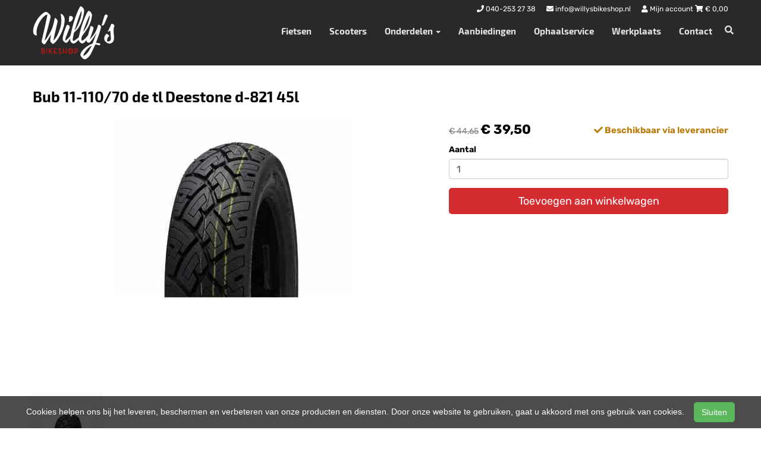

--- FILE ---
content_type: text/html; charset=UTF-8
request_url: https://willysbikeshop.nl/products/bub-11-11070-de-tl-deestone-d-821-45l
body_size: 9160
content:
<!DOCTYPE html>
<html lang="nl-NL">
<head>
    <meta charset="utf-8">
    <meta http-equiv="X-UA-Compatible" content="IE=edge">
    <meta name="viewport" content="width=device-width, initial-scale=1">

    <title>
        Bub 11-110/70 de tl Deestone d-821 45l - Willy&#039;s Bikeshop
    </title>
    
    <meta name="generator" content="SitePack"/>
            <link rel="stylesheet" href="/build/308.e2ff95d7.css"><link rel="stylesheet" href="/build/frontend_site.14e7758a.css">
                <link href="/css/site?version=1769003097" rel="stylesheet">
    <link rel="alternate" href="/rss/" title="RSS feed" type="application/rss+xml"/>
    <meta name="robots" content="index,follow"/>
    <meta name="theme-color" content="#333333">
        <meta property="og:locale" content="nl_NL"/>
    <meta property="og:url" content="https://willysbikeshop.nl/products/bub-11-11070-de-tl-deestone-d-821-45l"/>
    <meta property="og:type" content="website"/>
    <meta property="og:image" content=""/>
    <meta property="og:title" content="Bub 11-110/70 de tl Deestone d-821 45l - Willy&#039;s Bikeshop"/>
    <meta property="og:description" content="Bub 11-110/70 de tl Deestone d-821 45l"/>
    <meta property="og:type" content="website"/>
    <meta property="og:site_name" content="Willy&#039;s Bikeshop"/>
    <meta name="description" content="Bub 11-110/70 de tl Deestone d-821 45l"/>
    <link rel="canonical" href="https://willysbikeshop.nl/products/bub-11-11070-de-tl-deestone-d-821-45l"/>    
            <script type='application/ld+json'>{"@context":"https://schema.org","@graph":[{"@type":"Organization","@id":"https://willysbikeshop.nl/#organization","name":"Willy's Bikeshop","url":"https://willysbikeshop.nl","sameAs":["https://www.instagram.com"],"foundingDate":2023,"legalName":"Willy's Bikeshop","logo":{"@type":"ImageObject","@id":"https://willysbikeshop.nl/#logo","inLanguage":"nl","url":"https://content.sitepack.io/sites/a8c42124-733d-fc22-3ff5671b1cc8/669202363ff5c4499099.png","contentUrl":"https://content.sitepack.io/sites/a8c42124-733d-fc22-3ff5671b1cc8/669202363ff5c4499099.png","width":500,"height":500,"caption":"Willy's Bikeshop logo"},"image":{"@id":"https://willysbikeshop.nl/#logo"}},{"@type":"WebPage","@id":"https://willysbikeshop.nl/products/bub-11-11070-de-tl-deestone-d-821-45l#webpage","url":"https://willysbikeshop.nl/products/bub-11-11070-de-tl-deestone-d-821-45l","name":"Bub 11-110/70 de tl Deestone d-821 45l - Willy's Bikeshop","isPartOf":{"@id":"https://willysbikeshop.nl/#website"},"datePublished":"2023-03-04T21:40:54+00:00","dateModified":"2026-01-18T03:37:26+00:00","description":"","breadcrumb":{"@id":"https://willysbikeshop.nl/products/bub-11-11070-de-tl-deestone-d-821-45l#breadcrumb"},"inLanguage":"nl","potentialAction":[{"@type":"ReadAction","target":["https://willysbikeshop.nl/products/bub-11-11070-de-tl-deestone-d-821-45l"]}]},{"@type":"BreadcrumbList","@id":"https://willysbikeshop.nl/products/bub-11-11070-de-tl-deestone-d-821-45l#breadcrumb","itemListElement":[{"@type":"ListItem","position":1,"name":"Willy's Bikeshop","item":"https://willysbikeshop.nl"},{"@type":"ListItem","position":2,"name":"Bub 11-110/70 de tl Deestone d-821 45l","image":null}]},{"@context":"https://schema.org/","@type":"Product","name":"Bub 11-110/70 de tl Deestone d-821 45l","url":"https://willysbikeshop.nl/products/bub-11-11070-de-tl-deestone-d-821-45l","image":"https://content.sitepack.io/sites/a8c42124-733d-fc22-3ff5671b1cc8/669202364a5d45353d26.jpg","offers":{"@type":"Offer","availability":"https://schema.org/InStock","price":"39.50","priceCurrency":"EUR","itemCondition":"http://schema.org/NewCondition","seller":{"@type":"Organization","name":"Willy's Bikeshop"},"url":"https://willysbikeshop.nl/products/bub-11-11070-de-tl-deestone-d-821-45l","shippingDetails":{"@type":"OfferShippingDetails","shippingRate":{"@type":"MonetaryAmount","value":"8.25","currency":"EUR"}}},"brand":{"@type":"Brand","name":"Deestone"},"gtin":"8718336039596","description":"All Season band"},{"@type":"WebSite","@id":"https://willysbikeshop.nl/#website","url":"https://willysbikeshop.nl","name":"Willy's Bikeshop","description":"Uw fietsenmaker in Veldhoven","publisher":{"@id":"https://willysbikeshop.nl/#organization"},"potentialAction":[{"@type":"SearchAction","target":{"@type":"EntryPoint","urlTemplate":"https://willysbikeshop.nl/search/{search_term_string}"},"query-input":"required name=search_term_string"}],"inLanguage":"nl","copyrightHolder":{"@id":"https://willysbikeshop.nl/#organization"}}]}</script>
        <script src="/js/sitepack_library.js"></script>
    <script type="text/javascript">
        var sitePackOptions = {
            language: "nl",
            name: "Willy&#039;s Bikeshop",
            domain: "https://willysbikeshop.nl",
        };
                let storedCartUuid = localStorage.getItem('cart_uuid');
        let twigCartUuid = 'b2a20d3b-1131-3644-6970d8587c8b';
        if (storedCartUuid == null || storedCartUuid != twigCartUuid) {
            localStorage.setItem('cart_uuid', twigCartUuid);
        }
            </script>
    <!-- SitePack custom modules section -->
        <link href="https://api.mapbox.com/mapbox-gl-js/v2.10.0/mapbox-gl.css" rel="stylesheet">
<script src="https://api.mapbox.com/mapbox-gl-js/v2.10.0/mapbox-gl.js"></script>
        <!-- / SitePack custom modules section -->
                <script src="/build/runtime.cb0cb145.js" defer></script><script src="/build/302.4ec466fe.js" defer></script><script src="/build/930.ecc94d52.js" defer></script><script src="/build/918.036de850.js" defer></script><script src="/build/frontend_js.9ef8f12a.js" defer></script>
    </head>
<body class="product-page page-product page-product-overview store-enabled spacing-normal">
    <script src="/js/themes/themes.min.js?version=1769003097"></script>
        
    <header id="header-wrapper-8">
            <nav class="navbar navbar-default navbar-fixed-top navbar-store-enabled"
     id="header-template-8">
    <div class="container menu-wrapper">
        <div class="navbar-header">
            <button type="button" class="navbar-toggle collapsed" data-toggle="collapse"
                    data-target="#sitepack-main-nav-1" aria-expanded="false">
                <span class="sr-only">Toggle navigation</span>
                <span class="icon-bar"></span>
                <span class="icon-bar"></span>
                <span class="icon-bar"></span>
            </button>
                            
    
                
                                                                                                                                                                                        <a class="navbar-brand navbar-brand-logo" href="/"><img src="https://content.sitepack.io/sites/a8c42124-733d-fc22-3ff5671b1cc8/669202363ff5c4499099.png" class="navbar-logo"
                                                                        alt="Logo Willy&#039;s Bikeshop"/></a>
                    </div>

                <div class="site-info">
                <div class="phonenumber-wrapper">
        <a href="tel:040-253 27 38">
            <i class="fas fa-phone"></i>
            <span class="hide-mobile">040-253 27 38</span>        </a>
    </div>
    <div class="mail-wrapper">
        <a href="mailto:info@willysbikeshop.nl">
            <i class="fas fa-envelope"></i>
            <span class="hide-mobile">info@willysbikeshop.nl</span>        </a>
    </div>

                            <div class="cart-wrapper">
                                            <a href="/store/login">
                            <i class="fas fa-user"></i>
                            Mijn account                        </a>
                                        <a href="/store/cart">
                        <i class="fas fa-shopping-cart"></i> &euro; <span id="cart-amount">0,00</span>
                    </a>
                </div>
                    </div>
        <div class="collapse navbar-collapse navbar-collapse-with-site-info" id="sitepack-main-nav-1">
                            <ul class="nav navbar-nav navbar-right">
                                                
    
    
                                                                <li class="nav-item-1">
                                    <a href="/categories/fietsen"                       title="Fietsen">
                        Fietsen
                    </a>
                                </li>
                                                                                                    <li class="nav-item-2">
                                    <a href="/categories/scooters"                       title="Scooters">
                        Scooters
                    </a>
                                </li>
                                                                                                                    <li class="dropdown nav-item-3">
                    <a href="/onderdelen"
                       class="dropdown-toggle"
                       data-toggle="dropdown" role="button" aria-haspopup="true" aria-expanded="false"
                       title="Onderdelen">
                        Onderdelen
                        <span class="caret"></span>                    </a>
                    <ul class="dropdown-menu">
                                                    <li>
                                <a href="/categories/oa"                                    title="Fietsonderdelen">
                                    Fietsonderdelen
                                </a>
                            </li>
                                                    <li>
                                <a href="/categories/bromfietsonderdelen"                                    title="Bromfietsonderdelen">
                                    Bromfietsonderdelen
                                </a>
                            </li>
                                            </ul>
                </li>
                                                                                                    <li class="nav-item-4">
                                    <a href="/aanbiedingen"                       title="Aanbiedingen">
                        Aanbiedingen
                    </a>
                                </li>
                                                                                                    <li class="nav-item-5">
                                    <a href="/ophaalservice"                       title="Ophaalservice">
                        Ophaalservice
                    </a>
                                </li>
                                                                                                    <li class="nav-item-6">
                                    <a href="/werkplaats"                       title="Werkplaats">
                        Werkplaats
                    </a>
                                </li>
                                                                                                    <li class="nav-item-7">
                                    <a href="/contact"                       title="Contact">
                        Contact
                    </a>
                                </li>
                                        
                                                                
    
                
                                                                                                                                                                                        <li class="search-bar live-search-sitepack">
                        <form id="search" action="/search" method="post">
                            <div class="inline-live-search-wrapper">
                                <input type="text" name="query" id="livesearch"
                                       placeholder="Zoeken..."
                                       class="form-control" autocomplete="off"/>
                                <div id="search-results"></div>
                            </div>
                        </form>
                    </li>
                    <li class="search-button">
                        <button onclick="toggleSearchForm();"><i class="fas fa-search"></i></button>
                    </li>
                </ul>
            </div>
        </div>
</nav>    </header>

<script type="text/javascript">
    updateCart();
</script>

<section>
            <div class="content-container" id="product-template-1">
    <div class="container" id="content">
        <div class="row">
            <div class="content-block content-product col-sm-12 full-width col-md-12">
                <div class="container-fluid no-padding" id="productPage">
            <div class="row product">
            <div class="col-sm-12">
                <h1 class="custom-title" style="padding-left:0;">Bub 11-110/70 de tl Deestone d-821 45l</h1>
            </div>
        </div>
    
    <div class="row product product-outline">
        <div class="col-sm-12 col-md-7">
            <div class="product-images">
            <div class="product-image" id="productMainImage">
            <img src="https://content.sitepack.io/sites/a8c42124-733d-fc22-3ff5671b1cc8/669202364a5d45353d26.jpg" alt="Bub 11-110/70 de tl Deestone d-821 45l (8718336039596)"
                 class="product-image-full" data-toggle="modal" data-target="#photoModal" />
        </div>
    
            <div class="product-image-thumbnails">
                            <div class="image-thumbnail-wrapper" onclick="viewProductImage('https://content.sitepack.io/sites/a8c42124-733d-fc22-3ff5671b1cc8/669202364a5d45353d26.jpg');">
                    <img src="https://content.sitepack.io/[base64]" alt="Bub 11-110/70 de tl Deestone d-821 45l (8718336039596)" data-sort-order="0" data-url="https://content.sitepack.io/sites/a8c42124-733d-fc22-3ff5671b1cc8/669202364a5d45353d26.jpg"
                         class="product-image-thumb"/>
                </div>
                    </div>
    </div>
        </div>
        <div class="col-sm-12 col-md-5 product-info">
            <h4 class="product-price">
            <span class="product-price-advised">
        &euro; 44,65</span> <strong>
        &euro; 39,50</strong>
                                                            <div id="stockInfo" class="pull-right"><p>&nbsp;</p></div>
                </h4>

            
            
            
            <div class="product-cta">
                                    <div id="product-page-variants">
    </div>                
                                    
                                        <div id="addToCartForm">
                        <form name="product_add_to_cart" method="post"><div id="product_add_to_cart"><div class="form-group"><label class="control-label required" for="product_add_to_cart_quantity">Aantal</label> <input type="text" id="product_add_to_cart_quantity" name="product_add_to_cart[quantity]" required="required" inputmode="decimal" class="form-control" value="1" />  </div> <div class="form-group"><button type="submit" id="product_add_to_cart_submit" name="product_add_to_cart[submit]" class="btn btn-primary btn-block btn-lg btn">Toevoegen aan winkelwagen</button></div><input type="hidden" id="product_add_to_cart__token" name="product_add_to_cart[_token]" data-controller="csrf-protection" value="5fbd3380439cf9.TdqRn095umWn7uTasqfpH7sgHEtw8HnSaKXdINg0UQ4.ebj90Sg65RGS37yRi82EWf1UJBgUxQ6nBsu1YbpOG1lgnOnvd0-IE8CIoQ" /></div></form>
                    </div>
                                                </div>
            

                            <div id="stockTableWrapper">
                    <button class="btn btn-default btn-block" onclick="$('#stockTable').toggle();">
                        Bekijk winkelvoorraad                    </button>

                    <div id="stockTable"></div>
                </div>
                    </div>
    </div>
        <div class="row product" id="product-properties">
        <div class="col-sm-12 col-md-8">
            
            
                            
                <h2 class="product-name-sub-heading">Bub 11-110/70 de tl Deestone d-821 45l</h2>
                <p>All Season band</p>
            
            
                            <h3>Producteigenschappen</h3>
                <table class="table table-striped table-bordered">
                    <thead>
                    <tr>
                        <th>Eigenschap</th>
                        <th>Waarde</th>
                    </tr>
                    </thead>
                    <tbody>
                                                                                                        <tr>
                                    <td>Merk</td>
                                    <td>                                            Banden
                                        </td>
                                </tr>
                                                                                                                                                                                                        <tr>
                                    <td>Ean upc</td>
                                    <td>                                            8718336039596
                                        </td>
                                </tr>
                                                                                            </tbody>
                </table>
            
                    </div>
                    <div class="col-sm-12 col-md-4">
                <h3>Vergelijkbare producten</h3>

                <div class="container-fluid no-padding products-related">
                                            <div class="row">
                                                            <div class="col-xs-6">
    <div class="product-related" onclick="location.href='/products/bub-12-13070-de-tl-deestone-d-805-62p';">
        <div class="product-title-related">
            <h3><a href="/products/bub-12-13070-de-tl-deestone-d-805-62p">Bub 12-130/70 de tl Deestone d-805 62p</a></h3>
        </div>

                    <div class="product-image">
                <img src="https://content.sitepack.io/sites/a8c42124-733d-fc22-3ff5671b1cc8/669202364a5d5d237493.jpg" alt=""
                     class="product-related-image"/>
            </div>
        
        
        <div class="product-price">
            
            <span class="product-price-advised">
        &euro; 55,40</span> <strong>
        &euro; 44,50</strong>
            </div>
    </div>
</div>
                                                            <div class="col-xs-6">
    <div class="product-related" onclick="location.href='/products/bub-12-11070-power-1-tl-diffusion-g1061-47l';">
        <div class="product-title-related">
            <h3><a href="/products/bub-12-11070-power-1-tl-diffusion-g1061-47l">Bub 12-110/70 Power 1 tl diffusion g1061 47l</a></h3>
        </div>

                    <div class="product-image">
                <img src="https://content.sitepack.io/sites/a8c42124-733d-fc22-3ff5671b1cc8/669202364a64d0500b9f.jpg" alt=""
                     class="product-related-image"/>
            </div>
        
        
        <div class="product-price">
            
            <span class="product-price-advised">
        &euro; 65,10</span> <strong>
        &euro; 47,50</strong>
            </div>
    </div>
</div>
                                                    </div>
                                            <div class="row">
                                                            <div class="col-xs-6">
    <div class="product-related" onclick="location.href='/products/michelin-bub-16-12080-mi-tl-city-grip-2-ms-60s';">
        <div class="product-title-related">
            <h3><a href="/products/michelin-bub-16-12080-mi-tl-city-grip-2-ms-60s">Michelin Bub 16-120/80 mi tl city grip 2 m+s 60s</a></h3>
        </div>

                    <div class="product-image">
                <img src="https://content.sitepack.io/sites/a8c42124-733d-fc22-3ff5671b1cc8/6692023653ebdc6f23e5.jpg" alt=""
                     class="product-related-image"/>
            </div>
        
        
        <div class="product-price">
            
            <strong>&euro; 124,50</strong>
            </div>
    </div>
</div>
                                                            <div class="col-xs-6">
    <div class="product-related" onclick="location.href='/products/michelin-bub-16-10080-mi-tl-city-grip-2-ms-50s';">
        <div class="product-title-related">
            <h3><a href="/products/michelin-bub-16-10080-mi-tl-city-grip-2-ms-50s">Michelin Bub 16-100/80 mi tl city grip 2 m+s 50s</a></h3>
        </div>

                    <div class="product-image">
                <img src="https://content.sitepack.io/sites/a8c42124-733d-fc22-3ff5671b1cc8/669202364a64d2d0b191.jpg" alt=""
                     class="product-related-image"/>
            </div>
        
        
        <div class="product-price">
            
            <span class="product-price-advised">
        &euro; 110,40</span> <strong>
        &euro; 93,50</strong>
            </div>
    </div>
</div>
                                                    </div>
                                    </div>
            </div>
            </div>
            <div class="row product" id="product-next-prev">
            <div class="col-sm-12 col-md-6">
                            </div>
            <div class="col-sm-12 col-md-6">
                            </div>
        </div>
    </div>

<div class="modal fade" id="photoModal" tabindex="-1" role="dialog" aria-labelledby="photoModal">
    <div class="modal-dialog" role="document">
        <div class="modal-content">
            <div class="modal-header">
                <button type="button" class="close" data-dismiss="modal" aria-label="Close"><span
                            aria-hidden="true">&times;</span>
                </button>
                <h4 class="modal-title">Bub 11-110/70 de tl Deestone d-821 45l</h4>
            </div>
            <div class="modal-body text-center">
                                    <div class="product-image" id="productMainImageModal">
                        <img src="https://content.sitepack.io/sites/a8c42124-733d-fc22-3ff5671b1cc8/669202364a5d45353d26.jpg" alt=""
                             class="product-image-full"/>
                    </div>
                            </div>
            <div class="modal-footer text-left">
                <div class="product-modal-image-thumbnails">
                                            <img src="https://content.sitepack.io/[base64]" alt=""
                             data-url="https://content.sitepack.io/sites/a8c42124-733d-fc22-3ff5671b1cc8/669202364a5d45353d26.jpg" class="product-image-thumb"
                             onclick="viewProductImageModal('https://content.sitepack.io/sites/a8c42124-733d-fc22-3ff5671b1cc8/669202364a5d45353d26.jpg');"/>
                                    </div>
            </div>
        </div>
    </div>

    </div>

<script type="text/javascript">
    function viewProductImage(url) {
        $('#productMainImage').html('<img src="' + url + '" class="product-image-full" data-toggle="modal" data-target="#photoModal" />');
    }

    function viewProductImageModal(url) {
        $('#productMainImageModal').html('<img src="' + url + '" class="product-image-full" />');
    }

    function getStockStatusProduct(textResultId, productId, iconId) {
        var stock_html = '';
        var stock_class = '';

        $.post("/store/api/stock-info", {"_token": "692e24c94b020a601f9ab6a3c7612.fGzXGvHqjtJW-m8Bv60LOyxT3fOE3MM3RZnu_b87TYo.NVziaquD74EGoyZq7tp8fkkcj7jOmrpccdCfkPBzA8YKWuF0wK75uBPDDA", "product_id": productId})
            .done(function (data) {
                var data = data.data;

                if (data.locations.length > 1) {
                    renderStockTable(data.locations);
                }

                if (data.inStock == false) {
                    if (data.quantitySupplier === 0) {
                        if (data.deliveryDate != null) {
                            $('#' + textResultId).html('<p class="supplier-order-text"><i class="fas fa-check"></i> ' + texts_stock.supplier_order_date + ' ' + data.deliveryDate + '</p>');
                            $('#' + iconId).html('<span class="supplier-order-text" data-toggle="tooltip" data-placement="top" title="' + texts_stock.supplier_order_date + ' ' + data.deliveryDate + '"><i class="fas fa-check"></i></span>');
                        } else {
                            if (textResultId == 'stockinfo') {
                                disableAddToCart();
                            }

                            if (data.allowBackorder === false) {
                                disableAddToCart();
                            }

                            $('#' + textResultId).html('<p class="out-stock-text"><i class="fas fa-times"></i> ' + texts_stock.out_stock + '</p>');
                            $('#' + iconId).html('<span class="out-stock-text" data-toggle="tooltip" data-placement="top" title="' + texts_stock.out_stock + '"><i class="fas fa-times"></i></span>');
                        }
                    } else {
                        if (data.deliveryDate != null) {
                            $('#' + textResultId).html('<p class="supplier-order-text"><i class="fas fa-check"></i> ' + texts_stock.supplier_order_date + ' ' + data.deliveryDate + '</p>');
                            $('#' + iconId).html('<span class="supplier-order-text" data-toggle="tooltip" data-placement="top" title="' + texts_stock.supplier_order_date + ' ' + data.deliveryDate + '"><i class="fas fa-check"></i></span>');
                        } else {
                            $('#' + textResultId).html('<p class="supplier-order-text"><i class="fas fa-check"></i> ' + texts_stock.supplier_order + '</p>');
                            $('#' + iconId).html('<span class="supplier-order-text" data-toggle="tooltip" data-placement="top" title="' + texts_stock.supplier_order + '"><i class="fas fa-check"></i></span>');
                        }
                    }
                } else {
                    if (data.quantityAvailable >= 1) {
                        $('#' + textResultId).html('<p class="in-stock-text"><i class="fas fa-check"></i> ' + texts_stock.in_stock + '</p>');
                        $('#' + iconId).html('<span class="in-stock-text" data-toggle="tooltip" data-placement="top" title="' + texts_stock.in_stock + '"><i class="fas fa-check"></i></span>');
                    } else {
                        if (data.deliveryDate != null) {
                            $('#' + textResultId).html('<p class="supplier-order-text"><i class="fas fa-check"></i> ' + texts_stock.supplier_order_date + ' ' + data.deliveryDate + '</p>');
                            $('#' + iconId).html('<span class="supplier-order-text" data-toggle="tooltip" data-placement="top" title="' + texts_stock.supplier_order_date + ' ' + data.deliveryDate + '"><i class="fas fa-check"></i></span>');
                        } else {
                            $('#' + textResultId).html('<p class="supplier-order-text"><i class="fas fa-check"></i> ' + texts_stock.supplier_order + '</p>');
                            $('#' + iconId).html('<span class="supplier-order-text" data-toggle="tooltip" data-placement="top" title="' + texts_stock.supplier_order + '"><i class="fas fa-check"></i></span>');
                        }
                    }
                }
            });
    }

    function renderStockTable(locations) {
        let html = '<table class="table table-striped">';
        for (const key in locations) {
            html += '<tr><td>' + locations[key].name + '</td><td class="text-right">';
            if (locations[key].quantity >= 1) {
                html += '<span class="text-success">' + texts_stock.in_stock + '</span>';
                html += ' <span class="text-muted">' + locations[key].quantity + ' ' + texts_stock.piece + '</span>';
            } else {
                html += '<span class="text-danger">' + texts_stock.out_stock + '</span>';
            }
            html += '</td></tr>';
        }
        html += '</table>';

        $('#stockTable').html(html);
        $('#stockTableWrapper').show();
    }

    function disableAddToCart() {
        $('#addToCart').attr('disabled', 'disabled');

        $('#addToCartForm').html('<p><a href="/products/bub-11-11070-de-tl-deestone-d-821-45l/request" class="btn btn-primary btn-block btn-lg">Ontvang meer informatie</a></p>');
    }

        // set the product stock status
    getStockStatusProduct('stockInfo', '34fca3a2-04a5-03af-403acd645bb9');
        </script>            </div>
        </div>
    </div>
</div>    </section>


<footer>
    <div class="footer-theme">
                    <footer>
    <div id="footer-template-1">
        <div class="container-fluid footer-theme border-primary">
            <div class="row area-footer-items">
                                    <div class="col-sm-12 area-footer-elements no-padding">
                                    <div class="container container-element-columns  container-without-background">
            <div class="row">
                                                            <div class="col-sm-12 col-md-4">
                            <div class="col-no-background">
                                        <div class="container container-element-heading" id="element-footer-142">
        <div class="row">
                        <div class="col-sm-12 text-left">
                            
                
                                                
                <h5 class=""
                style="font-weight:700;color:#f1f1f1;">Openingstijden</h5>
                            </div>
        </div>
    </div>
        <div class="container container-element-opening-times" id="element-footer-143">
                <div class="row">
            <div class="col-xs-6" style="color:#f1f1f1">
                <strong>Maandag</strong>
            </div>
            <div class="col-xs-6 text-right" style="color:#f1f1f1">
                                    Gesloten                            </div>
        </div>
        <div class="row">
            <div class="col-xs-6" style="color:#f1f1f1">
                <strong>Dinsdag</strong>
            </div>
            <div class="col-xs-6 text-right" style="color:#f1f1f1">
                                    09:00 - 18:00
                            </div>
        </div>
        <div class="row">
            <div class="col-xs-6" style="color:#f1f1f1">
                <strong>Woensdag</strong>
            </div>
            <div class="col-xs-6 text-right" style="color:#f1f1f1">
                                    09:00 - 18:00
                            </div>
        </div>
        <div class="row">
            <div class="col-xs-6" style="color:#f1f1f1">
                <strong>Donderdag</strong>
            </div>
            <div class="col-xs-6 text-right" style="color:#f1f1f1">
                                    09:00 - 18:00
                            </div>
        </div>
        <div class="row">
            <div class="col-xs-6" style="color:#f1f1f1">
                <strong>Vrijdag</strong>
            </div>
            <div class="col-xs-6 text-right" style="color:#f1f1f1">
                                    09:00 - 18:00
                            </div>
        </div>
        <div class="row">
            <div class="col-xs-6" style="color:#f1f1f1">
                <strong>Zaterdag</strong>
            </div>
            <div class="col-xs-6 text-right" style="color:#f1f1f1">
                                    09:00 - 17:00
                            </div>
        </div>
        <div class="row">
            <div class="col-xs-6" style="color:#f1f1f1">
                <strong>Zondag</strong>
            </div>
            <div class="col-xs-6 text-right" style="color:#f1f1f1">
                                    Gesloten                            </div>
        </div>
    </div>
                            </div>
                        </div>
                                        <div class="col-sm-12 col-md-4">
                        <div class="col-no-background">
                                    <div class="container container-element-heading" id="element-footer-146">
        <div class="row">
                        <div class="col-sm-12 text-left">
                            
                
                                                
                <h5 class=""
                style="font-weight:700;color:#f1f1f1;">Contactgegevens</h5>
                            </div>
        </div>
    </div>
        <div class="container container-element-contact-details" id="element-footer-147">
        <div class="row">
            <div class="col-sm-12 text-left" itemscope
                 itemtype="http://schema.org/LocalBusiness">
                                    <meta itemprop="image" content="https://content.sitepack.io/sites/a8c42124-733d-fc22-3ff5671b1cc8/669202363ff5c4499099.png">
                
                                    <h5 style="color: #f1f1f1;"
                        itemprop="name">Willy&#039;s Bikeshop</h5>
                
                                    <div itemprop="address" itemscope itemtype="http://schema.org/PostalAddress">
                        <p style="color: #f1f1f1;">
                            <span itemprop="streetAddress">Dorpstraat 74</span><br/>
                            <span itemprop="postalCode">5504 HK</span> <span
                                    itemprop="addressLocality">Veldhoven</span>
                        </p>
                    </div>
                
                                    <p style="color: #f1f1f1;">
                        <span>Telefoon: <a
                                href="tel:040-253 27 38"
                                itemprop="telephone">040-253 27 38</a></span><br/>                        <span>E-mail: <a
                                href="mailto:info@willysbikeshop.nl"
                                itemprop="email">info@willysbikeshop.nl</a></span>                    </p>
                
                            </div>
        </div>
    </div>
                        </div>
                    </div>
                                    <div class="col-sm-12 col-md-4">
                        <div class="col-no-background">
                                    <div class="container container-element-heading" id="element-footer-150">
        <div class="row">
                        <div class="col-sm-12 text-left">
                            
                
                                                
                <h5 class=""
                style="font-weight:700;color:#f1f1f1;">Onze pluspunten</h5>
                            </div>
        </div>
    </div>
        <div class="container container-element-usp" id="element-footer-151">
        <div class="row">
            <div class="col-sm-12">
                <ul class="list-unstyled list-usp list-usp-vertical">
                                            <li class="navigation-item">
                            <span class="usp-text" style="color: #f1f1f1 !important;">
                              <span class="usp-icon">
                                  <i class="fas fa-check-circle"
                                     style="color: #d52c32 !important;"></i>
                              </span>
                              Persoonlijke service
                            </span>
                        </li>
                                            <li class="navigation-item">
                            <span class="usp-text" style="color: #f1f1f1 !important;">
                              <span class="usp-icon">
                                  <i class="fas fa-check-circle"
                                     style="color: #d52c32 !important;"></i>
                              </span>
                              Pinnen graag
                            </span>
                        </li>
                                            <li class="navigation-item">
                            <span class="usp-text" style="color: #f1f1f1 !important;">
                              <span class="usp-icon">
                                  <i class="fas fa-check-circle"
                                     style="color: #d52c32 !important;"></i>
                              </span>
                              Doordeweeks open tot 18:00
                            </span>
                        </li>
                                    </ul>
            </div>
        </div>
    </div>
                        </div>
                    </div>
                                            </div>
        </div>
    
                <div class="container container-element-text" id="element-footer-153">
        <div class="row">
            <div class="col-sm-12">
                <div class="element-text" id="element-text-153">
                    <p>Gratis parkeren voor de deur</p>
                </div>
            </div>
        </div>
    </div>
    
                    </div>
                            </div>
        </div>
        <div id="footer-copyright">
            <div class="container">
                <div class="row">
                    <div class="col-sm-12">
                            
    
            <p class=" text-center">
            &copy; 2026 Willy&#039;s Bikeshop - Uw fietsenmaker in Veldhoven             - <a href="/sitemap">Sitemap</a>
             -
                Ondersteund door <a href="https://sitepack.nl" target="_blank">SitePack &reg;</a>
                                        
        </p>
        <p class="text-center policy-links">
                    </p>
    
                    </div>
                </div>
            </div>
        </div>
    </div>
</footer>            </div>
</footer>

    <style lang="css">
                                                                        #element-footer-147 p, #element-footer-147 p a {
    color: #f1f1f1;
    }
                                                        #element-footer-153, #element-footer-153 p, #element-footer-153 .row .col-sm-12 .element-text p, #element-footer-153 ul li, #element-footer-153 span {
    color: #f1f1f1 !important;
    }

        </style>

    <div id="scrollToTop">
        <a href="#"><i class="fas fa-chevron-up"></i></a>
    </div>

    <script type="text/javascript">
        document.getElementsByTagName('body')[0].onscroll = function () {
            toggleScrollBox();
        };

        function toggleScrollBox() {
            var topDistance = document.all ? iebody.scrollTop : pageYOffset;
            if (topDistance < 400) {
                document.getElementById("scrollToTop").style.display = "none";
                return;
            }
            document.getElementById("scrollToTop").style.display = "block";
        }
    </script>


<div id="cookiebar">
    <p>
        Cookies helpen ons bij het leveren, beschermen en verbeteren van onze producten en diensten. Door onze website te gebruiken, gaat u akkoord met ons gebruik van cookies.        &nbsp;&nbsp;&nbsp;<button class="btn btn-success" onclick="acceptCookies();return false;" id="acceptCookiesBtn">Sluiten</button>
    </p>
</div>

<script type="text/javascript">
    var translations = {
        search_no_results: "Geen resultaten gevonden, probeer het opnieuw",
        search_placeholder : "Zoeken...",
        confirm_sure : "Weet je het zeker?"
    };
</script>
<div class="modal fade" tabindex="-1" role="dialog" id="whishListModal">
    <div class="modal-dialog" role="document">
        <div class="modal-content">
            <div class="modal-header">
                <button type="button" class="close" data-dismiss="modal" aria-label="Close">
                    <span aria-hidden="true">&times;</span>
                </button>

                <h4 class="modal-title">Mijn wensenlijst</h4>
            </div>
            <div class="modal-body" id="wishlistInner">
                // items
            </div>
        </div>
    </div>
</div>

<script type="text/javascript">
    $('#whishListModal').modal('hide');
</script>

<script type="text/javascript">
    let texts_stock = {
        out_stock: "Niet op voorraad",
        in_stock: "Op voorraad",
        supplier_order: "Beschikbaar via leverancier",
        supplier_order_date: "Vanaf",
        piece: "stuk(s)"
    };
</script>
</body>
</html>
